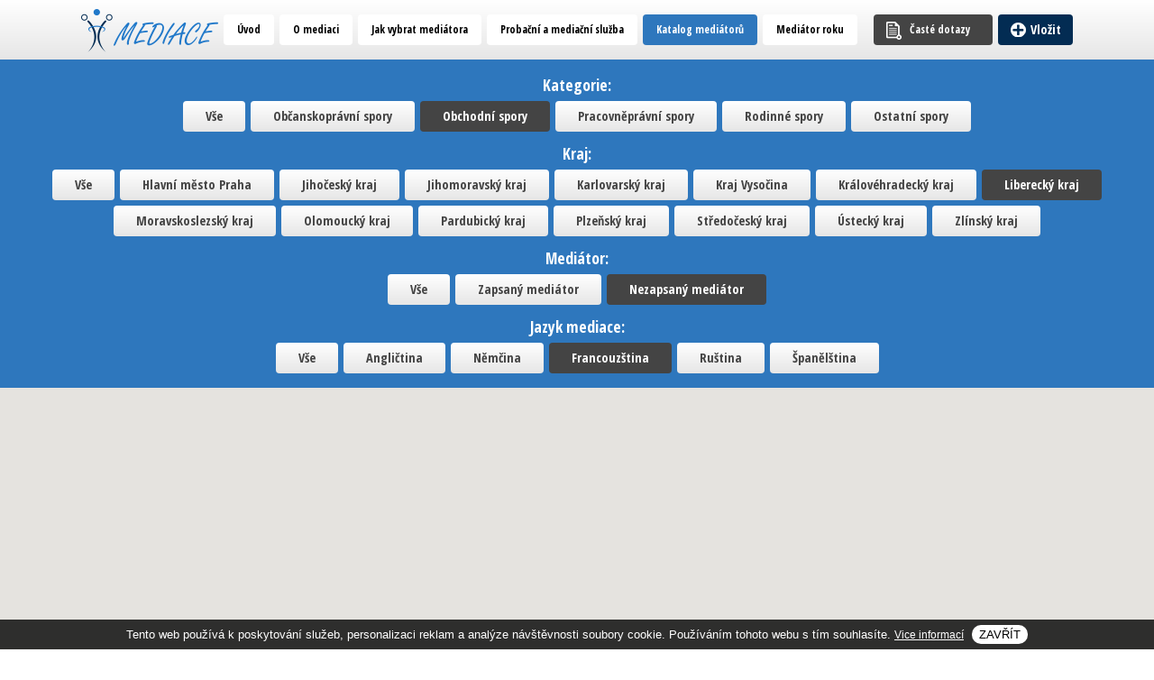

--- FILE ---
content_type: text/html; charset=utf-8
request_url: https://www.mediace.cz/cs/katalog-mediatoru?c=2&k=8&m=2&l=3
body_size: 2616
content:
<!doctype html>
<html lang="cs">
  <head>
      <meta charset="utf-8" />
      <meta http-equiv="X-UA-Compatible" content="IE=edge" />

            <meta name="robots" content="index,follow" /> 
      <meta name='googlebot' content='index,follow,snippet,archive' /> 
      
      <meta name='author' content='All: dkLAB, url:www.dklab.cz' /> 

      <meta name='keywords' content='Katalog, mediátorů, Mediace' />  
      <meta name='description' content='Katalog mediátorů | Mediace' />

      <meta property="og:title" content="Katalog mediátorů | Mediace" />
      <meta property="og:site_name" content="Mediace.cz" />
      <meta property="og:description" content="Katalog mediátorů | Mediace" />
            <meta property="og:image" content="https://www.mediace.cz/images/oglogo.jpg" />
      
      <meta name="viewport" content="width=device-width; initial-scale=1.0" />
            
      <link rel="shortcut icon" type="image/x-icon" href="https://www.mediace.cz/favicon.ico" />
      <link rel="stylesheet" type="text/css" media="all" href="https://www.mediace.cz/css/style.css?v=20260127.1935" />
      <link rel="stylesheet" type="text/css" media="screen" href="https://www.mediace.cz/css/jquery.fancybox.css?v=2.1.5" />
      <link rel="stylesheet" type="text/css" media="screen" href="https://www.mediace.cz/css/jquery.fancybox-buttons.css?v=1.0.5" />
      <link rel="stylesheet" type="text/css" media="all" href="https://www.mediace.cz/css/banner-rotator.css" />
      <link rel="stylesheet" type="text/css" media="all" href="https://www.mediace.cz/css/tooltipster.css" />
      <link rel="stylesheet" type="text/css" media="all" href="https://www.mediace.cz/css/responsive.css?v=20260127.1935" />
      <script type="text/javascript"> var promenna='https://www.mediace.cz/'; </script>            <script src="https://www.mediace.cz/js/jquery-1.7.1.min.js" type="text/javascript"></script> 
  		  		<script src="https://www.mediace.cz/js/jquery.tooltipster.min.js" type="text/javascript"></script>    
      <script src="https://www.mediace.cz/js/jquery.fancybox.pack.js?v=2.1.5" type="text/javascript"></script>
      <script src="https://www.mediace.cz/js/jquery.fancybox-buttons.js?v=1.0.5" type="text/javascript"></script>
      <script src="https://www.mediace.cz/js/jquery.fancybox-media.js?v=1.0.6" type="text/javascript"></script>
      <script src="https://www.mediace.cz/js/jquery.easing.1.3.min.js" type="text/javascript"></script>
      <script src="https://www.mediace.cz/js/jquery.banner-rotator.js" type="text/javascript"></script>   
      <script src="https://www.mediace.cz/js/jquery.fce.js?v=20260127.1935" type="text/javascript"></script>
  		<script src="https://www.mediace.cz/js/jquery.menu.js" type="text/javascript"></script>
  		<script src="https://www.mediace.cz/js/cookies.js" type="text/javascript"></script>
            <script type="text/javascript" src="https://maps.googleapis.com/maps/api/js?key=AIzaSyAv4pEkpt9CfrBMPHJ1fTL4x3hzgOx8mXo&amp;sensor=false"></script>
      <script src="https://www.mediace.cz/js/mapcontrol.js" type="text/javascript"></script>
            
  		
      <title>Katalog mediátorů | Mediace</title>         
  </head>

    <body>
        <div id="bg1">
                    <div id="banner">
              <div id="mapMenu"><div class="heading">Kategorie:</div><ul><li><a href="https://www.mediace.cz/cs/katalog-mediatoru?c=0&amp;k=8&amp;m=2&amp;l=3">Vše</a></li><li><a href="https://www.mediace.cz/cs/katalog-mediatoru?c=1&amp;k=8&amp;m=2&amp;l=3">Občanskoprávní spory</a></li><li><a class="active" href="https://www.mediace.cz/cs/katalog-mediatoru?c=2&amp;k=8&amp;m=2&amp;l=3">Obchodní spory</a></li><li><a href="https://www.mediace.cz/cs/katalog-mediatoru?c=3&amp;k=8&amp;m=2&amp;l=3">Pracovněprávní spory</a></li><li><a href="https://www.mediace.cz/cs/katalog-mediatoru?c=4&amp;k=8&amp;m=2&amp;l=3">Rodinné spory</a></li><li><a href="https://www.mediace.cz/cs/katalog-mediatoru?c=5&amp;k=8&amp;m=2&amp;l=3">Ostatní spory</a></li></ul><div class="heading">Kraj:</div><ul><li><a href="https://www.mediace.cz/cs/katalog-mediatoru?c=2&amp;k=0&amp;m=2&amp;l=3">Vše</a></li><li><a href="https://www.mediace.cz/cs/katalog-mediatoru?c=2&amp;k=14&amp;m=2&amp;l=3">Hlavní město Praha</a></li><li><a href="https://www.mediace.cz/cs/katalog-mediatoru?c=2&amp;k=3&amp;m=2&amp;l=3">Jihočeský kraj</a></li><li><a href="https://www.mediace.cz/cs/katalog-mediatoru?c=2&amp;k=4&amp;m=2&amp;l=3">Jihomoravský kraj</a></li><li><a href="https://www.mediace.cz/cs/katalog-mediatoru?c=2&amp;k=1&amp;m=2&amp;l=3">Karlovarský kraj</a></li><li><a href="https://www.mediace.cz/cs/katalog-mediatoru?c=2&amp;k=10&amp;m=2&amp;l=3">Kraj Vysočina</a></li><li><a href="https://www.mediace.cz/cs/katalog-mediatoru?c=2&amp;k=5&amp;m=2&amp;l=3">Královéhradecký kraj</a></li><li><a class="active" href="https://www.mediace.cz/cs/katalog-mediatoru?c=2&amp;k=8&amp;m=2&amp;l=3">Liberecký kraj</a></li><li><a href="https://www.mediace.cz/cs/katalog-mediatoru?c=2&amp;k=7&amp;m=2&amp;l=3">Moravskoslezský kraj</a></li><li><a href="https://www.mediace.cz/cs/katalog-mediatoru?c=2&amp;k=9&amp;m=2&amp;l=3">Olomoucký kraj</a></li><li><a href="https://www.mediace.cz/cs/katalog-mediatoru?c=2&amp;k=6&amp;m=2&amp;l=3">Pardubický kraj</a></li><li><a href="https://www.mediace.cz/cs/katalog-mediatoru?c=2&amp;k=13&amp;m=2&amp;l=3">Plzeňský kraj</a></li><li><a href="https://www.mediace.cz/cs/katalog-mediatoru?c=2&amp;k=2&amp;m=2&amp;l=3">Středočeský kraj</a></li><li><a href="https://www.mediace.cz/cs/katalog-mediatoru?c=2&amp;k=11&amp;m=2&amp;l=3">Ústecký kraj</a></li><li><a href="https://www.mediace.cz/cs/katalog-mediatoru?c=2&amp;k=12&amp;m=2&amp;l=3">Zlínský kraj</a></li></ul><div class="heading">Mediátor:</div><ul><li><a href="https://www.mediace.cz/cs/katalog-mediatoru?c=2&amp;k=8&amp;m=0&amp;l=3">Vše</a></li><li><a href="https://www.mediace.cz/cs/katalog-mediatoru?c=2&amp;k=8&amp;m=1&amp;l=3">Zapsaný mediátor</a></li><li><a class="active" href="https://www.mediace.cz/cs/katalog-mediatoru?c=2&amp;k=8&amp;m=2&amp;l=3">Nezapsaný mediátor</a></li></ul><div class="heading">Jazyk mediace:</div><ul><li><a href="https://www.mediace.cz/cs/katalog-mediatoru?c=2&amp;k=8&amp;m=2&amp;l=0">Vše</a></li><li><a href="https://www.mediace.cz/cs/katalog-mediatoru?c=2&amp;k=8&amp;m=2&amp;l=1">Angličtina</a></li><li><a href="https://www.mediace.cz/cs/katalog-mediatoru?c=2&amp;k=8&amp;m=2&amp;l=2">Němčina</a></li><li><a class="active" href="https://www.mediace.cz/cs/katalog-mediatoru?c=2&amp;k=8&amp;m=2&amp;l=3">Francouzština</a></li><li><a href="https://www.mediace.cz/cs/katalog-mediatoru?c=2&amp;k=8&amp;m=2&amp;l=4">Ruština</a></li><li><a href="https://www.mediace.cz/cs/katalog-mediatoru?c=2&amp;k=8&amp;m=2&amp;l=5">Španělština</a></li></ul></div><script type="text/javascript">var markers = []</script><div id="map_canvas"></div>          </div>
                    <!--<div id="breadcrumbs">
          <a href="https://www.mediace.cz/cs/">Mediace</a> <span class="arrow"><span>/</span></span> Katalog mediátorů          </div>//-->
          <div id="layout">
              <div id="content">

<h1>Katalog mediátorů</h1>              <div class="productList productListTop"><div class="clear"></div></div><div class="productList"><div class="clear"></div></div>              </div>
          </div>
          <div id="header">
              <div id="headerIn">
                  <div id="logo"><a href="https://www.mediace.cz/cs"></a></div>
                  <div id="menu">
                      <ul class="menuRows_7">
<li id="menu-uvod" class="first"><a href="https://www.mediace.cz/cs/"><span>Úvod</span></a>
</li>
<li id="menu-o-mediaci"><a href="https://www.mediace.cz/cs/o-mediaci"><span>O mediaci</span></a>
</li>
<li id="menu-jak-vybrat-mediatora"><a href="https://www.mediace.cz/cs/jak-vybrat-mediatora"><span>Jak vybrat mediátora</span></a>
</li>
<li id="menu-probacni-a-mediacni-sluzba"><a href="https://www.mediace.cz/cs/probacni-a-mediacni-sluzba"><span>Probační a mediační služba</span></a>
</li>
<li id="menu-katalog-mediatoru"><a class="active" href="https://www.mediace.cz/cs/katalog-mediatoru"><span>Katalog mediátorů</span></a>
</li>
<li id="menu-mediator-roku"><a href="https://www.mediace.cz/cs/mediator-roku"><span>Mediátor roku</span></a>
</li>
<li id="menu-caste-dotazy" class="last"><a href="https://www.mediace.cz/cs/caste-dotazy"><span>Časté dotazy</span></a>
</li>
</ul>
                  </div>
                  <span id="mobileMenu"></span>
                  <a id="addReal" href="https://www.mediace.cz/cs/postup">Vložit</a>              </div>
          </div>
          <div id="yellowBox">
              <div id="yellowBoxIn">
                  <a class="pageUrl pageUrl_8" href="https://www.mediace.cz/cs/prihlaseni-partnera"><span>Přihlášení partnera</span></a><a class="pageUrl pageUrl_7" href="https://www.mediace.cz/cs/registrace-partnera"><span>Registrace partnera</span></a><a class="pageUrl pageUrl_6" href="https://www.mediace.cz/cs/obchodni-podminky"><span>Obchodní podmínky</span></a><a class="pageUrl pageUrl_40" href="https://www.mediace.cz/cs/zasady-ochrany-osobnich-udaju"><span>Zásady ochrany osobních údajů</span></a>              </div>
          </div>
          <div id="footer">
              <div id="footerIn">
                  <div class="right">
                      Tvorba webových stránek: <a onclick="window.open(this.href); return false" href="http://www.dklab.cz"><img src="https://www.mediace.cz/images/dklab.png" class="tooltip" title="www.dklab.cz" alt="Studio dkLAB" /></a> 
                  </div>
                  <div id="footerIcons">
                      <a href="#top"><img src="https://www.mediace.cz/images/top.png" class="tooltip" title="Nahoru" alt="Nahoru" /></a>
                      <a href="javascript:print();"><img src="https://www.mediace.cz/images/print.png" class="tooltip" title="Tisk" alt="Tisk" /></a>
                      <span>Sdílet na:</span>
                      <a target="_blank" onclick="return !window.open(this.href, '_blank', 'width=600,height=400');" href="https://www.facebook.com/sharer/sharer.php?u=https://www.mediace.cz/cs/katalog-mediatoru?c=2&k=8&m=2&l=3"><img src="https://www.mediace.cz/images/facebook.png" class="tooltip" title="Sdílet na Facebook" alt="Facebook" /></a>
                      <a target="_blank" onclick="return !window.open(this.href, '_blank', 'width=600,height=400');" href="https://twitter.com/intent/tweet?url=https://www.mediace.cz/cs/katalog-mediatoru?c=2&k=8&m=2&l=3"><img src="https://www.mediace.cz/images/twitter.png" class="tooltip" title="Sdílet na Twitter" alt="Twitter" /></a>
                      <a target="_blank" onclick="return !window.open(this.href, '_blank', 'width=600,height=400');" href="https://plus.google.com/share?url=https://www.mediace.cz/cs/katalog-mediatoru?c=2&k=8&m=2&l=3"><img src="https://www.mediace.cz/images/googleplus.png" class="tooltip" title="Sdílet na Google+" alt="Google+" /></a>
                      <a target="_blank" onclick="return !window.open(this.href, '_blank', 'width=600,height=400');" href="http://www.linkedin.com/shareArticle?mini=true&url=https://www.mediace.cz/cs/katalog-mediatoru?c=2&k=8&m=2&l=3"><img src="https://www.mediace.cz/images/linkedin.png" class="tooltip" title="Sdílet na Linkedin" alt="Linkedin" /></a>
                  </div>
                  <p>Copyright ©2016-2019 <strong>Mediace.cz<br /></strong><a href="https://www.mediace.cz/cs/kontakt">Kontakty</a></p>                  <script>
  (function(i,s,o,g,r,a,m){i['GoogleAnalyticsObject']=r;i[r]=i[r]||function(){
  (i[r].q=i[r].q||[]).push(arguments)},i[r].l=1*new Date();a=s.createElement(o),
  m=s.getElementsByTagName(o)[0];a.async=1;a.src=g;m.parentNode.insertBefore(a,m)
  })(window,document,'script','https://www.google-analytics.com/analytics.js','ga');

  ga('create', 'UA-86874344-1', 'auto');
  ga('send', 'pageview');

</script>                  <div class="clear"></div>
              </div>
          </div>
      </div>
      <script type="text/javascript">
    		$('a[href="#top"]').click(function(){
        		$('html, body').animate({scrollTop:0}, 500);
        		return false;
    		});
      </script>
  </body>
</html>

--- FILE ---
content_type: text/css
request_url: https://www.mediace.cz/css/style.css?v=20260127.1935
body_size: 4120
content:
@import url(https://fonts.googleapis.com/css?family=Open+Sans:700&subset=latin,latin-ex);
@import url(https://fonts.googleapis.com/css?family=Open+Sans+Condensed:300,700&subset=latin,latin-ext);
@import url('https://fonts.googleapis.com/css?family=Caveat&subset=latin-ext');
@import url('style-plugins.css');
@import url('style-templates.css');

/* 1. Layout -----------------------------------------------------------------*/
* {
	margin: 0px;
	padding: 0px;
	border: none;
}
:focus {
	outline: none;
}
body {
	font-size: 100%;
	background: white;
	color: #3f3f3f;
	font-family: sans-serif;
	text-align: center;
}

#bg1 {
	position: relative;
  height: auto;
	width: 100%;
  padding: 66px 0px 0px 0px;
}

#layout {
	position: relative;
	width: 1100px;
	margin: auto;
	text-align: left;
}

#bg1 .topImage {
	width: 100%;
}

/* 2. Header -----------------------------------------------------------------*/
#homeBanner {
	position: relative;
	width: 100%;
	z-index: 2;
  display: none;
}
#homeBanner img {
	position: relative;
	width: 100%;
	display: block;
}
#homeBannerIn {
	position: absolute;
	width: 100%;
	height: 100%;
  top: 0px;
  left: 0px;
  text-align: center;
  background:rgba(255, 255, 255, 0.6);
}
#homeBannerIn h1 {
	position: absolute;
	top: 50%;
  margin-top: -60px;
  width: 100%;
	color: black;
	font-size: 220%;
	font-weight: normal;
	line-height: 1.1;
  text-align: center;
  font-family: 'Open Sans Condensed', sans-serif;
  text-shadow: 0px 0px 20px white;
}
#homeBannerIn h1 strong {
	color: #2e77bd;
	font-size: 160%;
}


#banner {
	position: relative;
	width: 100%;
	z-index: 3;
}
#map_canvas {
  position: relative;
  width: 100%;
  margin: 0px;
  height: 450px;
  z-index: 3;
}
#banner h2 {
	margin: 0px;
	background: #abcf33;
  color: white;
  padding: 15px 0px 15px 0px;
	font-size: 140%;
	font-weight: normal;
  text-transform: uppercase;
	line-height: 1;
  text-align: center;
  font-family: 'Open Sans Condensed', sans-serif;
}


#mapBar {
	position: relative;
  text-align: center;
  width: 100%;
	color: white;
	font-size: 80%;
  font-weight: bold;
  z-index: 2;
  height: 450px;
  overflow: hidden;
  background: #d7d7d7 url('../images/google.png') center 120px no-repeat;
}
#mapBarIn {
	position: relative;
  width: 100%;
  height: 450px;
  background: url('../images/fancybox/fancybox_loading@2x.gif') center center no-repeat;
}
#mapBar iframe {
	position: relative;
  top: 0px;
  width: 100%;
  height: 450px;
}

#mapMenu {
	position:relative;
  background: #2e77bd;
  text-align: center;
  padding: 10px 25px 10px 25px;
}
#mapMenu .heading {
  font-weight: bold;
	font-family: 'Open Sans Condensed', sans-serif;
  margin: 6px 0px 6px 0px;
  font-size: 110%;
  color: white;
}
#mapMenu .hideForm {
	display: none;
}
#mapMenu ul li {
	display: inline-block;
}
#mapMenu ul li a, #mapMenu .showForm {
	display: inline-block;
	text-decoration: none;
  font-weight: bold;
	font-family: 'Open Sans Condensed', sans-serif;
  padding: 0px 25px 0px 25px;
  font-size: 90%;
  height: 34px;
  line-height: 34px;
  color: #444444;
  background: #ffffff; /* Old browsers */
  background: -moz-linear-gradient(top, #ffffff 0%, #e6e6e6 100%); /* FF3.6-15 */
  background: -webkit-linear-gradient(top, #ffffff 0%,#e6e6e6 100%); /* Chrome10-25,Safari5.1-6 */
  background: linear-gradient(to bottom, #ffffff 0%,#e6e6e6 100%); /* W3C, IE10+, FF16+, Chrome26+, Opera12+, Safari7+ */
  filter: progid:DXImageTransform.Microsoft.gradient( startColorstr='#ffffff', endColorstr='#e6e6e6',GradientType=0 );
  margin: 0px 3px 6px 3px;
	-moz-border-radius: 4px;
	-webkit-border-radius: 4px;
	border-radius: 4px;
  cursor: pointer;
}
#mapMenu .showForm {
  margin: 0px 3px 0px 3px;
}
#mapMenu ul li a.active, #mapMenu ul li a:hover, #mapMenu .showForm:hover {
	background: #444444;
  color: white;
}

#header {
	position: absolute;
	top: 0px;
  left: 0px;
	width: 100%;
	height: 66px;
	z-index: 4;
  background: #ffffff; /* Old browsers */
  background: -moz-linear-gradient(top, #ffffff 0%, #e6e6e6 100%); /* FF3.6-15 */
  background: -webkit-linear-gradient(top, #ffffff 0%,#e6e6e6 100%); /* Chrome10-25,Safari5.1-6 */
  background: linear-gradient(to bottom, #ffffff 0%,#e6e6e6 100%); /* W3C, IE10+, FF16+, Chrome26+, Opera12+, Safari7+ */
  filter: progid:DXImageTransform.Microsoft.gradient( startColorstr='#ffffff', endColorstr='#e6e6e6',GradientType=0 );
}
#headerIn {
	position: relative;
	width: 1100px;
	height: 66px;
	margin: auto;
	text-align: left;
}
#header iframe {
	position: absolute;
	left: 225px;
	top: 14px;
}

#lang {
	position: absolute;
	left: 229px;
	top: 41px;
  font-size: 80%;
}
#lang a {
	color: #f8af15;
  text-decoration: none;
  padding: 0px 0px 0px 21px;
  background-repeat: no-repeat;
  background-position: 0px 1px;
  margin: 0px 12px 0px 0px;
}
#lang a:hover {
	color: #f54343;
  text-decoration: none;
}
#lang a.cs {
  background-image: url('../images/lang/cs.gif');
}
#lang a.en {
  background-image: url('../images/lang/en.gif');
}
#lang a.ru {
  background-image: url('../images/lang/ru.gif');
}
#lang a.fr {
  background-image: url('../images/lang/fr.gif');
}
#lang a.es {
  background-image: url('../images/lang/es.gif');
}

#logo a {
	position: absolute;
	display: block;
	float: left;
	left: 0px;
	top: 10px;
	width: 152px;
	height: 48px;
	text-align: center;
	color: white;
  font-size: 140%;
	overflow: hidden;
	cursor: pointer;
	z-index: 2;
  background: url('../images/logo.png') no-repeat;
}

#headerIn .lezven {
  display: none;
  width: 0;
}

#srchtext {
  -moz-border-radius: 32px;
	-webkit-border-radius: 32px;
	border-radius: 32px;
  border: 1px solid #abcf33;
  padding: 0px 47px 0px 15px;
  width: 68px;
  background: white;
  color: black;
  height: 30px;
  line-height: 32px;
  z-index: 2;
  font-size: 70%;
}

#headerIn .srchbox {
  position: absolute;
	right: 0px;
	top: 65px;
  z-index: 2;
}
#searchButton, #srchsubm {
	position: absolute;
	right: 0px;
	top: 0px;
  display: block;
  float: left;
  width: 32px;
  height: 32px;
  z-index: 2;
  cursor: pointer;
  background: url('../images/search.gif') no-repeat;
}
#searchButton span, #srchsubm span {
	display: none;
}
#srchsubm {
  display: none;
}
#searchButton:hover, #srchsubm:hover {
  background: url('../images/search.gif') left bottom no-repeat;
}

#menu {
	position: absolute;
	right: 89px;
	top: 16px;
}
#menu ul li {
	display: block;
	float: left;
}
#menu ul li a {
	display: block;
	float: left;
	color: black;
	text-decoration: none;
  font-weight: bold;
	font-family: 'Open Sans Condensed', sans-serif;
  padding: 0px 15px 0px 15px;
  font-size: 75%;
  height: 34px;
  line-height: 34px;
  background: white;
  margin: 0px 0px 0px 6px;
	-moz-border-radius: 4px;
	-webkit-border-radius: 4px;
	border-radius: 4px;
}
#menu ul li:last-child a {
	color: white;
  background: #444444 url('../images/add2.png') 14px 8px no-repeat;
  margin: 0px 0px 0px 18px;
  padding: 0px 25px 0px 40px;
}
#menu ul li a.active, #menu ul li a:hover {
	background-color: #2e77bd;
  color: white;
}
#menu ul li:last-child a.active, #menu ul li:last-child a:hover {
  background-color: #2e77bd;
  color: white;
}

#addReal {
	position: absolute;
	right: 0px;
	top: 16px;
	display: block;
	float: left;
	color: white;
	text-decoration: none;
  font-weight: bold;
	font-family: 'Open Sans Condensed', sans-serif;
  text-align: center;
  font-size: 90%;
  width: 60px;
  padding: 0px 0px 0px 23px;
  height: 34px;
  line-height: 34px;
  background: #032c53 url('../images/add.png') 14px 9px no-repeat;
  margin: 0px 0px 0px 6px;
	-moz-border-radius: 4px;
	-webkit-border-radius: 4px;
	border-radius: 4px;
}
#addReal:hover {
	color: white;
  background: #2e77bd url('../images/add.png') 14px 9px no-repeat;
}

#breadcrumbs {
	position: absolute;
	left: 0px;
	top: 125px;
  width: 940px;
  text-align: center;
  color: white;
  height: 45px;
  line-height: 45px;
}
#breadcrumbs a {
  color: white;
  text-decoration: underline;
}
#breadcrumbs a:hover {
  color: white;
  text-decoration: none;
}

/* 3. Content -----------------------------------------------------------------*/
#content {
	position: relative;
	width: 1100px;
	padding: 35px 0px 35px 0px;
	font-size: 95%;
	line-height: 1.8;
  text-align: left;
}

#content h1 {
	margin: 0px 0px 20px 0px;
	color: #2e77bd;
	font-size: 320%;
	font-weight: normal;
	line-height: 1.3;
  text-align: center;
  font-family: 'Open Sans Condensed', sans-serif;
}
#home #content h1 {
	margin: 0px;
}

#content h2, #content p.heading {
	margin: 40px 0px 20px 0px;
	color: #232323;
	font-size: 220%;
	font-weight: bold;
	line-height: 1.3;
  text-align: center;
	font-family: 'Open Sans Condensed', sans-serif;
}
#home #content h2 {
	margin-top: 20px;
	color: #2e77bd;
	font-size: 180%;
	font-weight: normal;
  text-align: center !important;
}
#home #content p.heading {
	margin-top: 0px;
}

#content h3 {
	margin: 25px 0px 8px 0px;
	color: #2e77bd;
	font-size: 140%;
	font-weight: normal;
	line-height: 1.3;
  text-align: center;
	font-family: 'Open Sans Condensed', sans-serif;
}

#content ul, #content ol {
	margin: 10px 0px 10px 35px;
}
#content p {
	margin: 8px 0px 16px 0px;
	text-align: justify;
}

#content img {
  max-width: 100% !important;
  height: auto !important;
}
#content iframe {
  max-width: 100% !important;
}

#content a {
	color: #2e77bd;
	text-decoration: underline;
}
#content a:hover {
	color: #2e77bd;
	text-decoration: none;
}

#content table {
	font-size: 85%;
	border-collapse: collapse;
	width: 100%;
	margin: 10px 0px 10px 0px;
}
#content table td, #content table th {
	padding: 4px 0px 2px 0px;
	text-align: center !important;
	border: 0px;
	vertical-align: center;
	border: 1px solid #757575;
}
#content table tr.top td {
  background: #232323;
}
#content table th {
	font-size: 120%;
	padding: 4px 2px 3px 2px;
	font-weight: bold;
	color: white;
  background: #232323;
}

#content table.table2 {
	font-size: 85%;
	border-collapse: collapse;
	width: 100%;
	margin: 10px 0px 10px 0px;
}
#content table.table2 td {
	padding: 14px 0px 12px 0px;
	text-align: center !important;
	border: 0px;
	vertical-align: center;
	border: 0px;
}
#content table.table2 tr:nth-child(odd) td {
	background: #f1f1f1;
}
#content table.table2 button.button {
  height: 25px;
  line-height: 25px;
  background: #404040;
  color: white;
  font-weight: normal;
  font-size: 90%;
  padding: 0px 20px 0px 20px;
}
#content table.table2 button.button:hover {
  background: black;
}

#content table.poptavkyTable {
	font-size: 75%;
}
#content table.poptavkyTable td {
	padding: 4px 10px 2px 10px;
}
#content table.poptavkyTable td a {
	background-position: 0px -2px !important;
  color: #cb0000 !important;
}


#content .input, #content .shortInput, #content .textarea, #content select {
	border: 0px;
	color: black;
	margin: 0px 0px 3px 0px;
	font-size: 85%;
	font-family: sans-serif;
	background: #dddddd;
	border: 1px solid #cbcbcb;
	-moz-border-radius: 4px;
	-webkit-border-radius: 4px;
	border-radius: 4px;
}
#content .input:focus, #content .shortInput:focus, #content .textarea:focus {
	background: white;
}
#content .input {
	padding: 3px 8px 3px 8px;
	width: 217px;
	height: 24px;
	line-height: 24px;
}
#content .shortInput {
	padding: 2px 8px 2px 8px;
	width: 50px;
	height: 24px;
	line-height: 24px;
}
#content .textarea {
	padding: 6px 8px 6px 8px;
	width: 217px;
	height: 110px;
	-moz-border-radius: 4px;
	-webkit-border-radius: 4px;
	border-radius: 4px;
}

#content button.button, .crossBox button.button {
	display: inline-block;
  height: 40px;
  line-height: 40px;
  background: #2e77bd; /* Old browsers */
  background: -moz-linear-gradient(top, #4c9feb 0%, #2078c9 100%); /* FF3.6-15 */
  background: -webkit-linear-gradient(top, #4c9feb 0%,#2078c9 100%); /* Chrome10-25,Safari5.1-6 */
  background: linear-gradient(to bottom, #4c9feb 0%,#2078c9 100%); /* W3C, IE10+, FF16+, Chrome26+, Opera12+, Safari7+ */
  filter: progid:DXImageTransform.Microsoft.gradient( startColorstr='#4c9feb', endColorstr='#2078c9',GradientType=0 );
  color: white;
  font-family: 'Open Sans Condensed', sans-serif;
  text-decoration: none;
  font-weight: bold;
  font-size: 120%;
  margin: auto;
  padding: 0px 35px 0px 35px;
	-moz-border-radius: 4px;
	-webkit-border-radius: 4px;
	border-radius: 4px;
  cursor: pointer;
}
#content button.button:hover, .crossBox button.button:hover {
  background: #232323; /* Old browsers */
  background: -moz-linear-gradient(top, #494949 0%, #232323 100%); /* FF3.6-15 */
  background: -webkit-linear-gradient(top, #494949 0%,#232323 100%); /* Chrome10-25,Safari5.1-6 */
  background: linear-gradient(to bottom, #494949 0%,#232323 100%); /* W3C, IE10+, FF16+, Chrome26+, Opera12+, Safari7+ */
  filter: progid:DXImageTransform.Microsoft.gradient( startColorstr='#494949', endColorstr='#232323',GradientType=0 );
  color: white;
}


#content form.contactForm {
	position: relative;
  text-align: center;
}
#content form.contactForm div {
	margin: 0px 0px 10px 0px;
	position: relative;
}
#content form.contactForm .captcha {
	position: relative;
	top: 11px;
  padding: 3px;
	border: 1px solid #cbcbcb;
	-moz-border-radius: 4px;
	-webkit-border-radius: 4px;
	border-radius: 4px;
}
#content form.contactForm .captcha2 {
	position: absolute;
	top: -1px;
	left: 181px;
	border: 0px;
}
#content span.formLine {
	display: inline-block;
	width: 95px;
	line-height: 30px;
	font-weight: bold;
	color: black;
  font-size: 75%;
  vertical-align: top;
}
#content form.contactForm .buttonLine {
  padding: 0px 0px 0px 95px;
}
#content span.formLine2 {
	float: left;
	display: block;
	width: 150px;
	line-height: 30px;
	font-weight: bold;
	color: black;
  font-size: 75%;
}

#content .greyLine span.formLine {
	color: #a8a8a8;
}
#content .greyLine .input {
	color: #a8a8a8;
	border-color: #a8a8a8;
}

#content .desc, #payAll {
  display: none;
}

#content span.required {
	background: url('../images/required.png') right 8px no-repeat;
	color: #2e77bd;
}
#content input.sleep {
	display: none;
}
#content p.stav {
	border: 1px solid #f9bc2d;
	color: black;
	background: #ffe058;
	text-align: center;
	padding: 5px 10px 5px 10px;
	font-weight: bold;
	margin: 10px 0px 10px 0px;
	-moz-border-radius: 4px;
	-webkit-border-radius: 4px;
	border-radius: 4px;
}

#content .menu {
  font-size: 120%;
}
#content a[href$=".pdf"] {
  color: #ba0000;
  padding: 2px 0px 1px 24px;
  background: url('../images/pdf.gif') no-repeat;
}
#content a[href$=".doc"], #content a[href$=".docx"], #content a[href$=".rtf"], #content a[href$=".dot"], #content a[href$=".dotx"] {
  color: #0b2c7a;
  padding: 2px 0px 1px 24px;
  background: url('../images/doc.gif') no-repeat;
}
#content a[href$=".xls"], #content a[href$=".xlsx"] {
  color: #355823;
  padding: 2px 0px 1px 24px;
  background: url('../images/xls.gif') no-repeat;
}
#content a[href$=".zip"], #content a[href$=".rar"] {
  color: #a8750d;
  padding: 2px 0px 1px 24px;
  background: url('../images/zip.gif') no-repeat;
}

#content .margin1 {
  margin-top: 8px !important;
}
#content .margin2 {
  margin-top: 49px !important;
}

#content p.textBox {
	background: #f3f3f3;
	margin: 30px 0px 30px 0px;
	padding: 20px;
	-moz-border-radius: 4px;
	-webkit-border-radius: 4px;
	border-radius: 4px;
}
#content div.textBox {
	background: #f3f3f3;
	margin: 0px;
	padding: 12px 20px 4px 20px;
	-moz-border-radius: 4px;
	-webkit-border-radius: 4px;
	border-radius: 4px;
  font-style: italic;
}
#content div.textBox p {
  text-align: center;
}

#content .buttons {
	text-align: center;
}
#content .buttons a {
	display: inline-block;
	padding: 0px 22px 0px 22px;
  margin: 0px 9px 0px 9px;
  height: 32px;
  line-height: 32px;
  text-decoration: none;
  color: white;
  background: #2e77bd; /* Old browsers */
  background: -moz-linear-gradient(top, #4c9feb 0%, #2078c9 100%); /* FF3.6-15 */
  background: -webkit-linear-gradient(top, #4c9feb 0%,#2078c9 100%); /* Chrome10-25,Safari5.1-6 */
  background: linear-gradient(to bottom, #4c9feb 0%,#2078c9 100%); /* W3C, IE10+, FF16+, Chrome26+, Opera12+, Safari7+ */
  filter: progid:DXImageTransform.Microsoft.gradient( startColorstr='#4c9feb', endColorstr='#2078c9',GradientType=0 );
	-moz-border-radius: 4px;
	-webkit-border-radius: 4px;
	border-radius: 4px;
}
#content .buttons a:hover {
  color: white;
  background: #232323; /* Old browsers */
  background: -moz-linear-gradient(top, #494949 0%, #232323 100%); /* FF3.6-15 */
  background: -webkit-linear-gradient(top, #494949 0%,#232323 100%); /* Chrome10-25,Safari5.1-6 */
  background: linear-gradient(to bottom, #494949 0%,#232323 100%); /* W3C, IE10+, FF16+, Chrome26+, Opera12+, Safari7+ */
  filter: progid:DXImageTransform.Microsoft.gradient( startColorstr='#494949', endColorstr='#232323',GradientType=0 );
}

#content a.bigButton {
	display: inline-block;
  height: 30px;
  line-height: 30px;
  color: white;
  font-family: 'Open Sans Condensed', sans-serif;
  text-decoration: none;
  font-size: 140%;
  margin: auto;
  padding: 0px 35px 0px 35px;
	-moz-border-radius: 4px;
	-webkit-border-radius: 4px;
	border-radius: 4px;
  background: #2e77bd; /* Old browsers */
  background: -moz-linear-gradient(top, #4c9feb 0%, #2078c9 100%); /* FF3.6-15 */
  background: -webkit-linear-gradient(top, #4c9feb 0%,#2078c9 100%); /* Chrome10-25,Safari5.1-6 */
  background: linear-gradient(to bottom, #4c9feb 0%,#2078c9 100%); /* W3C, IE10+, FF16+, Chrome26+, Opera12+, Safari7+ */
  filter: progid:DXImageTransform.Microsoft.gradient( startColorstr='#4c9feb', endColorstr='#2078c9',GradientType=0 );
}
#content a.bigButton:hover, #content a.bigButtonActive {
  background: #232323; /* Old browsers */
  background: -moz-linear-gradient(top, #494949 0%, #232323 100%); /* FF3.6-15 */
  background: -webkit-linear-gradient(top, #494949 0%,#232323 100%); /* Chrome10-25,Safari5.1-6 */
  background: linear-gradient(to bottom, #494949 0%,#232323 100%); /* W3C, IE10+, FF16+, Chrome26+, Opera12+, Safari7+ */
  filter: progid:DXImageTransform.Microsoft.gradient( startColorstr='#494949', endColorstr='#232323',GradientType=0 );
  color: white;
}

#content .hideForm {
	display: none;
  text-align: center;
  background: #f1f1f1;
  padding: 15px 0px 15px 0px;
  margin: 0px 11px 20px 11px;
}
#content .hideForm p {
  text-align: center;
}
#content .hideForm label {
	margin: 0px 10px 0px 0px;
}
#content input.mini {
	border: 0px;
	color: black;
	margin: 0px 0px 3px 0px;
	font-size: 85%;
	font-family: sans-serif;
	background: #dddddd;
	border: 1px solid #cbcbcb;
	-moz-border-radius: 30px;
	-webkit-border-radius: 30px;
	border-radius: 30px;
  width: 50px;
  text-align: center;
  padding: 3px 0px 3px 0px;
}
#content input.mini:focus {
	background: white;
}

#content .fbhome {
	text-align: center;
  margin: 30px 0px 0px 0px;
}

/* 6. Footer -----------------------------------------------------------------*/
#yellowBox {
	position: relative;
  width: 100%;
  background: #2e77bd; /* Old browsers */
  background: -moz-linear-gradient(top, #4c9feb 0%, #2078c9 100%); /* FF3.6-15 */
  background: -webkit-linear-gradient(top, #4c9feb 0%,#2078c9 100%); /* Chrome10-25,Safari5.1-6 */
  background: linear-gradient(to bottom, #4c9feb 0%,#2078c9 100%); /* W3C, IE10+, FF16+, Chrome26+, Opera12+, Safari7+ */
  filter: progid:DXImageTransform.Microsoft.gradient( startColorstr='#4c9feb', endColorstr='#2078c9',GradientType=0 );
	color: white;
	font-size: 70%;
  font-family: 'Open Sans', sans-serif;
  font-weight: bold;
}
#yellowBoxIn {
	position: relative;
	margin: auto;
	text-align: center;
  width: 1100px;
	padding: 30px 0px 30px 0px;
}
#yellowBoxIn p.buttons {
	display: inline;
}
#yellowBoxIn a {
	display: inline-block;
	padding: 0px 15px 0px 15px;
  margin: 0px 6px 0px 6px;
  height: 30px;
  line-height: 30px;
  text-decoration: none;
  color: #232323;
  font-weight: normal;
  background: white;
	-moz-border-radius: 4px;
	-webkit-border-radius: 4px;
	border-radius: 4px;
}
#yellowBoxIn a:hover {
  text-decoration: none;
  color: white;
  background: #232323;
}
#yellowBoxIn .buttons {
  margin: 10px 0px 0px 0px;
}


#footer {
	position: relative;
  width: 100%;
	color: #d1d1d1;
	font-size: 75%;
  line-height: 1.5;
  background: #232323; /* Old browsers */
  background: -moz-linear-gradient(top, #494949 0%, #232323 100%); /* FF3.6-15 */
  background: -webkit-linear-gradient(top, #494949 0%,#232323 100%); /* Chrome10-25,Safari5.1-6 */
  background: linear-gradient(to bottom, #494949 0%,#232323 100%); /* W3C, IE10+, FF16+, Chrome26+, Opera12+, Safari7+ */
  filter: progid:DXImageTransform.Microsoft.gradient( startColorstr='#494949', endColorstr='#232323',GradientType=0 );
}
#footerIn {
	position: relative;
	margin: auto;
	text-align: left;
  width: 1100px;
	padding: 45px 0px 30px 0px;
}
#footer a {
	color: white;
  font-weight: bold;
	text-decoration: underline;
}
#footer a:hover {
	color: white;
	text-decoration: none;
}
#footer p {
	margin: 0px 0px 10px 0px;
}
#footer div.right {
	margin: 0px;
	float: right;
}
#footer div.right img {
	position: relative;
  top: 2px;
}
#footer #footerIcons {
	position: absolute;
  top: 43px;
  left: 373px;
}
#footer #footerIcons img {
	float: left;
  margin: 0px 7px 0px 7px;
}
#footer #footerIcons span {
	float: left;
  position: relative;
  font-family: 'Open Sans', sans-serif;
  font-size: 120%;
  font-weight: bold;
  line-height: 34px;
  margin: 0px 0px 0px 10px;
}


#footer2 {
	position: relative;
  width: 100%;
	color: #515151;
	font-size: 75%;
  line-height: 1;
}
#footer2In {
	position: relative;
	margin: auto;
	text-align: center;
  width: 1100px;
	padding: 45px 0px 45px 0px;
}
#footer2In img {
	margin: 0px 4px 0px 4px;
}

/* 8. Other -----------------------------------------------------------------*/
div.clear {
	position: relative;
	clear: both;
	height: 1px;
	font-size: 1px;
	margin: -1px 0px 0px 0px;
}
div.clear2 {
	clear: both;
}
#content div.emptyBox {
	font-size: 1%;
	height: 15px;
}
#leftBar div.emptyBox {
	font-size: 1%;
	height: 5px;
}
#content .center {
	text-align: center;
}
#content .right {
	text-align: right;
}
#content .left {
	text-align: left;
}
#content .justify {
	text-align: justify;
}
#content .red {
	color: red;
}
#content .nomargin {
	margin: 0px !important;
}
#content .hide {
	display: none;
}
span.separator {
	padding: 0px 6px 0px 6px;
}
#content .small {
	font-size: 85%;
  text-align: center;
}
#content .highlight {
	background: #1575a3;
	color: white;
	padding: 2px;
}
#content a .highlight {
	text-decoration: underline;
}
#content a:hover .highlight {
	text-decoration: none;
}
#content .search-result-box {
	margin: 0px 0px 15px 0px;
}
#content .search-result-box p {
	margin: 0px 0px 4px 0px;
}

#content #searchEngine, #content .search-result {
	text-align: center;
}

#content a:hover img, #footer a:hover img, #logo a:hover {
  opacity: 0.8;
  filter:alpha(opacity=80, style=0);
}
#content a, #footer a, #content img, #footer img, #header a, #yellowBoxIn a, #content button, #content input, #content textarea {
  -webkit-transition: 300ms;
  -moz-transition: 300ms;
  -ms-transition: 300ms;
  -o-transition: 300ms;
  transition: 300ms;
}
#content .article .articleContent h2, #content .article .articleContent h2 a, #content .article .articleContent, #content .article, 
#categoryBox .article .articleContent h2, #categoryBox .article .articleContent h2 a, #categoryBox .article .articleContent, #categoryBox .article {
  -webkit-transition: 600ms;
  -moz-transition: 600ms;
  -ms-transition: 600ms;
  -o-transition: 600ms;
  transition: 600ms;
}
#content .banner-rotator a, #content .banner-rotator img {
  -webkit-transition: none;
  -moz-transition: none;
  -ms-transition: none;
  -o-transition: none;
  transition: none;
}

#content table a.edit {
	background: url('../images/edit_small.png') no-repeat;
	padding: 0px 0px 0px 17px;
	margin: 0px 3px 0px 3px;
	color: #5d94ba;
  font-size: 90%;
}
#content table a.photo {
	background: url('../images/icon_image.png') no-repeat;
	padding: 0px 0px 0px 17px;
	margin: 0px 3px 0px 3px;
	color: #947208;
  font-size: 90%;
}
#content table a.pay {
	background: url('../images/clock_small.png') no-repeat;
	padding: 0px 0px 0px 17px;
	margin: 0px 3px 0px 3px;
	color: #555555;
  font-size: 90%;
}
#content table a.cross {
	background: url('../images/cross_small.png') no-repeat;
	padding: 0px 0px 0px 17px;
  margin: 0px 3px 0px 3px;
	color: #e36060;
  font-size: 90%;
}

.crossBox {
  display: none;
}

.scrolloff {
  pointer-events: none;
}


--- FILE ---
content_type: text/css
request_url: https://www.mediace.cz/css/style-plugins.css
body_size: 2231
content:
/* 7.1 Gallery -----------------------------------------------------------------*/
#content .gallery {
	margin: 20px 0px 0px 0px;
  text-align: center;
}
#content .gallery img, #content .galleryList img {
	border: 0px;
	margin: 0px 3px 0px 3px;
}

#content .galleryListBox {
	margin: 20px 0px 0px 0px;
}
#content .galleryListBox h2 {
	margin: 0px 3px 6px 3px;
  background: #a0b025;
  font-size: 140%;
  padding: 3px 6px 3px 6px;
}
#content .galleryListBox h2 a {
	color: white;
	text-decoration: underline;
}
#content .galleryListBox h2 a:hover {
	color: white;
	text-decoration: none;
}

/* 7.2 Articles -----------------------------------------------------------------*/
#content .article, #categoryBox .article {
	position: relative;
	margin: 0px 10px 20px 10px;
	width: 346px;
	height: 220px;
  float: left;
  box-shadow: 0px 0px 10px rgba(0,0,0,0.3);
}
#content .article .date, #categoryBox .article .date {
	position: absolute;
	top: 0px;
  right: 0px;
  padding: 8px 12px 8px 12px;
  background: rgba(46, 119, 189, 0.8);
  color: white;
  font-family: 'Open Sans Condensed', sans-serif;
  font-weight: bold;
  font-size: 120%;
  z-index: 2;
}
#content .article .bigLink, #categoryBox .article .bigLink {
	position: absolute;
  display: block;
	top: 0px;
  left: 0px;
	width: 100%;
	height: 100%;
	z-index: 3;
}
#content .article h2, #categoryBox .article h2 {
  margin: 2px 0px 8px 0px;
	font-size: 160%;
  text-align: left;
}
#content .article h2 a, #categoryBox .article h2 a {
  text-shadow: none;
  color: black;
}
#content .article p, #categoryBox .article p {
	margin: 5px 0px 5px 0px;
}
#content .article .articleContent, #categoryBox .article .articleContent {
	width: 100%;
  box-sizing: border-box;
  padding: 15px;
  background: rgba(255, 255, 255, 0.8);
	position: absolute;
  bottom: 0px;
  left: 0px;
  z-index: 3;
	font-size: 70%;
  color: black;
  height: 66px;
  overflow: hidden;
}
#content .article:hover .articleContent, #categoryBox .article:hover .articleContent {
	width: 100%;
  height: 100%;
  background: rgba(46, 119, 189, 0.8);
  color: white;
}
#content .article:hover .articleContent h2 a, #content .article:hover .articleContent h2 a:hover, #categoryBox .article:hover .articleContent h2 a, #categoryBox .article:hover .articleContent h2 a:hover {
	color: white;
}
#content .article:hover .articleContent h2, #categoryBox .article:hover .articleContent h2 {
	font-size: 160%;
}
#content .article:hover, #categoryBox .article:hover {
  -webkit-box-shadow: 0px 0px 10px 0px rgba(0, 0, 0, 0.4);
  -moz-box-shadow: 0px 0px 10px 0px rgba(0, 0, 0, 0.4);
  box-shadow: 0px 0px 10px 0px rgba(0, 0, 0, 0.4);
}
#content .article .articleInfo, #categoryBox .article .articleInfo {
	font-weight: bold;
	text-transform: uppercase;
	color: black;
  display: none;
}
#content .article .articleImage, #categoryBox .article .articleImage {
	width: 100%;
	height: 100%;
  overflow: hidden;
  z-index: 1;
}
#content .article .articleImage img, #categoryBox .article .articleImage img {
	position: relative;
	width: auto !importnat;
  height: auto !importnat;
  min-width: 100%;
  min-height: 100%;
}
#content .article .articleImage a:hover img, #categoryBox .article .articleImage a:hover img {
  opacity: 1;
  filter:alpha(opacity=100, style=0);
}
#content .pages {
	margin: 10px;
}

#content .articleDetail {
	position: relative;
	padding: 0px 0px 12px 0px;
	margin: 0px 0px 12px 0px;
	border-bottom: 1px solid #e5e5e5;
}
#content .articleDetail h1 {
	margin: 0px 0px 6px 0px;
}
#content .articleDetail p {
	margin: 6px 0px 6px 0px;
	font-weight: bold;
  text-align: center;
}
#content .articleDetail .articleInfo {
	text-transform: uppercase;
	font-size: 80%;
  text-align: center;
}
#content #articleDetailImage {
	text-align: center;
}

/* 7.9 Comments -----------------------------------------------------------------*/
#content .commentBlok {
	margin: 0px 0px 0px 40px;
}
#content .comment {
	position: relative;
	margin: 5px 0px 15px 0px;
	padding: 6px;
	background: #f1efee;
	-moz-border-radius: 4px;
	-webkit-border-radius: 4px;
	border-radius: 4px;
}
#content .commentOdd {
	background: #f1efee;
}
#content .comment .commentHead {
	position: relative;
	padding: 5px 10px 5px 10px;
	background: #5e5c5b;
	color: white;
	-moz-border-radius: 4px;
	-webkit-border-radius: 4px;
	border-radius: 4px;
}
#content .commentOdd .commentHead {
	background: #1575a3;
}
#content .comment .commentHead strong {
	color: white;
}

#content .comment .commentHead a {
	text-decoration: underline;
	color: white;
}
#content .comment .commentHead a:hover {
	text-decoration: none;
	color: white;
}
#content .comment .commentHead span {
	float: right;
}
#content .comment .commentContent {
	margin: 10px 10px 0px 10px;
}


/* 7.2 Reference -----------------------------------------------------------------*/
#content .productList {
  text-align: center;
}

#content a.reference {
	position: relative;
  float: none;
  display: inline-block;
  width: 346px;
  max-width: 100%;
  height: 350px;
  overflow: hidden;
  margin: 0px 10px 20px 10px;
  text-decoration: none;
  font-weight: bold;
  font-size: 90%;
  line-height: 1.2;
  font-family: 'Open Sans Condensed', sans-serif;
}
#content a.reference span {
	position: absolute;
  top: 0px;
  left: 0px;
  z-index: 2;
  display: block;
  width: 100%;
  box-sizing: border-box;
  font-size: 120%;
  padding: 20px 20px 20px 20px;
  text-align: center;
  background: rgba(255, 255, 255, 0.85);
  font-weight: normal;
}
#content a.reference span em {
	font-weight: bold;
  font-style: normal;
}
#content a.reference img {
  display: block;
  width: 100%;
  min-height: 100%;
  z-index: 1;
}
#content a.reference strong {
	position: absolute;
  left: 63px;
  bottom: 25px;
  z-index: 2;
  display: block;
  float: left;
  width: 220px;
  font-size: 100%;
  padding: 10px 0px 10px 0px;
  text-align: center;
  background: #2e77bd; /* Old browsers */
  background: -moz-linear-gradient(top, #4c9feb 0%, #2078c9 100%); /* FF3.6-15 */
  background: -webkit-linear-gradient(top, #4c9feb 0%,#2078c9 100%); /* Chrome10-25,Safari5.1-6 */
  background: linear-gradient(to bottom, #4c9feb 0%,#2078c9 100%); /* W3C, IE10+, FF16+, Chrome26+, Opera12+, Safari7+ */
  filter: progid:DXImageTransform.Microsoft.gradient( startColorstr='#4c9feb', endColorstr='#2078c9',GradientType=0 );
  color: white;
	-moz-border-radius: 4px;
	-webkit-border-radius: 4px;
	border-radius: 4px;
}
#content a.reference:hover, #content .productListTop a.reference {
	color: white;
}
#content a.reference:hover span, #content .productListTop a.reference span {
  background: rgba(46, 119, 189, 0.85);
}
#content a.reference:hover strong, #content .productListTop a.reference strong {
	color: white;
  background: #232323; /* Old browsers */
  background: -moz-linear-gradient(top, #494949 0%, #232323 100%); /* FF3.6-15 */
  background: -webkit-linear-gradient(top, #494949 0%,#232323 100%); /* Chrome10-25,Safari5.1-6 */
  background: linear-gradient(to bottom, #494949 0%,#232323 100%); /* W3C, IE10+, FF16+, Chrome26+, Opera12+, Safari7+ */
  filter: progid:DXImageTransform.Microsoft.gradient( startColorstr='#494949', endColorstr='#232323',GradientType=0 );
}

#content #referenceImage {
	text-align: center;
}
#content #referenceImage img {
	width: 100%;
  max-width: 100%;
	-moz-border-radius: 4px;
	-webkit-border-radius: 4px;
	border-radius: 4px;
}

#content #referenceCenter p {
  margin: 5px 0px 15px 0px;
  text-align: center;
  font-size: 85%;
}
#content #referenceCenter p .bold {
  color: #2e77bd;
  font-size: 120%;
}
#content #referenceCenter h2 {
  margin: 30px 0px 15px 0px;
  text-align: center;
  font-size: 180%;
}

#content #referenceCenter .tel, #content #referenceCenter .mail, #content #referenceCenter .web {
  font-size: 120%;
  font-weight: bold;
  padding: 0px 0px 0px 40px;
  display: inline-block;
  height: 32px;
  line-height: 32px;
}
#content #referenceCenter .tel {
  background: url('../images/tel.png') no-repeat;
}
#content #referenceCenter .mail {
  background: url('../images/mail.png') no-repeat;
}
#content #referenceCenter .web {
  background: url('../images/web.png') no-repeat;
}


#content #referenceCenter form.contactForm {
	text-align: center;
}
#content #referenceCenter form.contactForm .captcha {
	position: relative;
	top: 10px;
	left: 0px;
}
#content #referenceCenter form.contactForm .buttonLine {
  padding: 0px;
}
#content #referenceCenter span.formLine {
	float: none;
	display: inline-block;
	width: 85px;
  text-align: left;
}
#content #referenceCenter span.formLineMess {
	position: relative;
  float: none;
	display: inline-block;
	width: 85px;
	line-height: 30px;
	font-weight: bold;
	color: #1295e8;
  top: -110px;
  text-align: left;
}

#content #referenceContent ul {
  margin: 20px 0px 20px 0px;
  list-style-type: none;
  font-size: 110%;
  border-top: 1px solid #eaeaea;
}
#content #referenceContent ul li {
  padding: 4px 5px 4px 5px;
  border-bottom: 1px solid #eaeaea;
}

#content #referenceContent ul.params {
  list-style-type: none;
  font-size: 140%;
  font-family: 'Open Sans Condensed', sans-serif;
  margin: 0px 0px 15px 0px;
  padding: 10px 25px 10px 25px;
  background: #f5f5f5;
  color: black;
	-moz-border-radius: 20px;
	-webkit-border-radius: 20px;
	border-radius: 20px;
  text-align: center;
}
#content #referenceContent ul.params strong {
  color: #2e77bd;
}
#content #referenceContent ul.params li {
  padding: 6px 0px 5px 0px;
  border-bottom: 1px solid #d0d0d0;
  background: transparent;
}
#content #referenceContent ul.params li:last-child {
  border: 0px;
}


#content #referenceContent {
  font-size: 85%;
}
#content #referenceContent p {
  margin: 9px 0px 9px 0px;
}
#content #referenceContent h2 {
  text-align: left;
}
#content #referenceContent h3 {
  text-align: left;
}
#content #referenceIcons {
  margin: 15px 0px 0px 0px;
  text-align: center;
}
#content #referenceIcons img {
  margin: 0px 2px 0px 2px;
}

#content #referenceClient {
	margin: 0px 0px 20px 0px;
}
#content #referenceClient .referenceClient {
	background: #f3f3f3;
	margin: 0px 0px 30px 0px;
	padding: 25px;
	-moz-border-radius: 20px;
	-webkit-border-radius: 20px;
	border-radius: 20px;
}
#content #referenceClientIn {
	font-style: italic;
}
#content #referenceClient p {
  margin: 0px;
  text-align: center;
}
#content #referenceClient.redClientBox {
	border: 10px solid #e69d01;
	-moz-border-radius: 20px;
	-webkit-border-radius: 20px;
	border-radius: 20px;
  padding: 0px 25px 25px 25px;
  text-align: center;
}
#content #referenceClient h2 {
  margin: 30px 0px 10px 0px;
}
#content #referenceClient img {
  border: none;
  margin: 0px;
}
#content #referenceClient textarea, #content #referenceClient input {
  padding: 4px;
  margin: 0px 0px 4px 0px;
}
#content #referenceClient textarea {
  width: 810px;
  height: 80px;
  border: 1px solid #c6c6c6;
}
#content #referenceClient input {
  width: 260px;
  border: 1px solid #c6c6c6;
}

#content .referenceClientUser p {
	font-size: 95%;
}
#content #referenceGallery {
	text-align: center;
}

#content .pages {
	margin: 5px 0px 0px 0px;
	padding: 8px 0px 0px 3px;
}

#content .realSort, #content .realSort2 {
	text-align: center;
  margin: 20px 0px 20px 0px;
}
#content .realSort2 .bigButton, #content .realSort .bigButton  {
	margin-bottom: 5px;
}

--- FILE ---
content_type: text/css
request_url: https://www.mediace.cz/css/style-templates.css
body_size: 313
content:
.contentLeft49, .contentLeft43, .contentLeft66, .contentLeft60, .contentLeft33, .contentLeft32, .contentCenter32, .contentRight40, .contentRight63, .contentRight32, .contentRight49, .contentRight33, .contentRight66 {
	position: relative;
}
.contentLeft49, .contentLeft43, .contentLeft66, .contentLeft60, .contentLeft33, .contentCenter32, .contentLeft32 {
	float: left;
}
.contentRight49, .contentRight40, .contentRight33, .contentRight66, .contentRight63, .contentRight32 {
	float: right;
}

.contentLeft49 {
	width: 47%;
}
.contentRight49 {
	width: 47%;
}
.contentLeft43 {
	width: 43%;
}
.contentRight40 {
	width: 40%;
}
.contentLeft66 {
	width: 66%;
}
.contentLeft60 {
	width: 60%;
}
.contentRight33 {
	width: 33%;
}
.contentLeft33 {
	width: 33%;
}
.contentRight66 {
	width: 66%;
}
.contentRight63 {
	width: 63%;
}
.contentLeft32 {
	width: 30%;
}
.contentRight32 {
	width: 30%;
}
.contentCenter32 {
	left: 5%;
	width: 30%;
}

.wideBox {
	padding: 31px 20px 20px 20px;
	border: 1px solid #9c9c9c;
	margin: 30px 0px 10px 0px;
	border-radius: 7px;
}
.wideBox a {
	color: #3d8cb0;
	text-decoration: none;
}
.wideBox h2 {
	border-bottom: 1px solid #3d8cb0;
}
.wideBox, .wideBox p, .wideBox h2 {
	text-align: center;
}
.wideBox h2 {
	margin-top: 0px;
}

#content .contentRight40 h2, #content .contentLeft49 h2, #content .contentRight49 h2, #content .contentLeft32 h2, #content .contentCenter32 h2, #content .contentRight32 h2,
#content .contentRight40 h3, #content .contentLeft49 h3, #content .contentRight49 h3, #content .contentLeft32 h3, #content .contentCenter32 h3, #content .contentRight32 h3 {
	text-align: left;
}


--- FILE ---
content_type: application/javascript
request_url: https://www.mediace.cz/js/jquery.fce.js?v=20260127.1935
body_size: 1266
content:
  $(document).ready(function(){
      $('#select_all').click(function(event) {  //on click 
          if(this.checked) { // check select status
              $('.checkbox1').each(function() { //loop through each checkbox
                  this.checked = true;  //select all checkboxes with class "checkbox1"               
              });
          }else{
              $('.checkbox1').each(function() { //loop through each checkbox
                  this.checked = false; //deselect all checkboxes with class "checkbox1"                       
              });         
          }
      });

      //Form hide
      $(".showForm").click(function () {
        $(this).hide();
        $(".hideForm").show(600);
        //$("#srchtext").animate({ width: 70 }, 600);
        return false;
      }).change();

      //spocitani ceny, placeni
      $("form.pay #payDate1, form.pay input.payTop1").click(function(){
        var total=0;
        var total2=0;
        $('form.pay input.payTop1:checked:enabled').each(function(index) {
              total += parseInt($(this).val());
        });
        $('form.pay #payDate1:checked:enabled').each(function(index) {
              total += parseInt($(this).val());
        });
        $('form.pay #sleva1').each(function(index) {
              total2 += parseInt($(this).val());
        });
        $('form.pay #slevaTop').each(function(index) {
              total2 += parseInt($(this).val());
        });
        //$("form.pay input[name='totalSum']").val(total)
        $("#totalSum").html(total);
        $("#totalSum2").html(total-total2);
      });
      $("form.pay #payDate2, form.pay input.payTop2").click(function(){
        var total=0;
        var total2=0;
        $('form.pay input.payTop2:checked:enabled').each(function(index) {
              total += parseInt($(this).val());
        });
        $('form.pay #payDate2:checked:enabled').each(function(index) {
              total += parseInt($(this).val());
        });
        $('form.pay #sleva1').each(function(index) {
              total2 += parseInt($(this).val());
        });
        $('form.pay #slevaTop').each(function(index) {
              total2 += parseInt($(this).val());
        });
        //$("form.pay input[name='totalSum']").val(total)
        $("#totalSum").html(total);
        $("#totalSum2").html(total-total2);
      });

      /*
      $("form.pay input:radio, form.pay input:checkbox").click(function(){
        var total=0;
        $('form.pay input:checked:enabled').each(function(index) {
              total += parseInt($(this).val());
        });
        //$("form.pay input[name='totalSum']").val(total)
        $("#totalSum").html(total);
      });
      */
      /*
      $("input[name$='payDate']").click(function() {
          var test = $(this).val();
          $("div.desc").hide(600);
          $("#payDate"+test).show(600);
          $("#payAll").show(600);
      });
      */
      $("input[name$='payDate']").click(function() {
          var test = $(this).val();
          $("div.desc").hide(600);
          $("#payDate"+test).show(600);
      });
      $("input[name$='payTop1']").click(function() {
          $("#payAll").show(600);
      });
      $("input[name$='payTop2']").click(function() {
          $("#payAll").show(600);
      });

      //vlozeni nemovitosti, duplikace textu
      var param = document.getElementById("1_param");
      
      $("#City_id").keyup(function() {
          param.value = this.value;
      });

      //Search
      $(".levact").click(function () {
        $(this).hide();
        $("#srchsubm").show();
        $("#srchtext").show();
        $("#srchtext").animate({ width: 68 }, 600);
        return false;
      }).change(); 

      //Tooltipster
      $('.tooltip').tooltipster({
         delay: 20
      });

    	//FancyBox
      $(document).ready(function() {
    		$(".fancybox").fancybox();
    	});
			$('.fancybox-buttons').fancybox({
				openEffect  : 'none',
				closeEffect : 'none',

				prevEffect : 'none',
				nextEffect : 'none',

				closeBtn  : true,

				helpers : {
					buttons	: {}
				},

				afterLoad : function() {
					this.title = '' + (this.index + 1) + ' / ' + this.group.length + (this.title ? ' - ' + this.title : '');
				}
			});
      $('.br-link').fancybox({
				openEffect  : 'none',
				closeEffect : 'none',

				prevEffect : 'none',
				nextEffect : 'none',

				closeBtn  : true,

				helpers : {
					buttons	: {}
				},

				afterLoad : function() {
					this.title = '' + (this.index + 1) + ' / ' + this.group.length + (this.title ? ' - ' + this.title : '');
				}
			});
    	$(".various").fancybox({
    		maxWidth	: 800,
    		maxHeight	: 600,
    		fitToView	: false,
    		width		: '70%',
    		height		: '70%',
    		autoSize	: true,
    		closeClick	: false,
    		openEffect	: 'none',
    		closeEffect	: 'none'
    	});
      $(".fancyboxIframe").fancybox({
          maxWidth    : 800,
          maxHeight   : 600,
          fitToView   : false,
          width       : '70%',
          height      : '70%',
          autoSize    : true,
          closeClick  : false,
          type        : 'iframe',
          openEffect  : 'none',
          closeEffect : 'none',
          afterClose  : function() { 
              window.location.reload();
          }
      });
	  $(".fancyboxIframe-pay-contact").fancybox({
          maxWidth    : 800,
          maxHeight   : 600,
          fitToView   : false,
          width       : '70%',
          height      : '70%',
          autoSize    : true,
          closeClick  : false,
          type        : 'iframe',
          openEffect  : 'none',
          closeEffect : 'none'
      });
  });
  
	//BannerRotator
  $(window).load(function() {
      $('#rotator1').bannerRotator({
          width:509,
          height:339,
          cpanelPosition:'center bottom',
          navButtons:'large',
          thumbnails:'image',
          navThumbs:true,
          playButton:false,
          tooltip:'none',
          thumbWidth:50,
          thumbHeight:50,
          buttonWidth:50,
          buttonHeight:50,
          depth:'auto',
          kbEffect:'random'
      });
  });

--- FILE ---
content_type: application/javascript
request_url: https://www.mediace.cz/js/mapcontrol.js
body_size: 823
content:
$(document).ready(function(){
  var geocoder;
  var map;

   initialize();
   
  });
 
  function initialize() {

    geocoder = new google.maps.Geocoder();    

    var latlng = new google.maps.LatLng(49.780225, 15.565768);
    var myOptions = {
      //zoom: zoomrate,
      zoom: 7,

      scrollwheel: false,
      draggable: false,
      center: latlng,
      //mapTypeId: google.maps.MapTypeId.ROADMAP
      mapTypeId: 'terrain'
    }
    map = new google.maps.Map(document.getElementById("map_canvas"), myOptions);

    google.maps.event.addListener(map, 'click', function(event){
      this.setOptions({scrollwheel:true});
      this.setOptions({draggable:true});
    });
    google.maps.event.addListener(map, 'mouseout', function(event){
     this.setOptions({scrollwheel:false});  
     this.setOptions({draggable:false});  
    });
    
    //geocoder.geocode( { 'address': address}, function(results, status) {
    //  if (status == google.maps.GeocoderStatus.OK) {
    //    map.setCenter(results[0].geometry.location);
    //  }else{
    //  }   
    // });


        var styles = [
          {
            stylers: [
              {saturation: '-100'}
            ]
          }
        ];
        map.setOptions({styles: styles});

        //var omarkers = [];
        for (i = 0; i < markers.length; i++) {
          var marker = new google.maps.Marker({
              map: map, 
              className: "tooltip",
              url: markers[i][4],
              title: markers[i][3],
              position: new google.maps.LatLng(markers[i][1], markers[i][2]),
              icon : "../images/map-"+markers[i][5]+".png"
          });
          
        google.maps.event.addListener(marker, 'click', (function(marker, i) {
        return function() {
          window.location.href = markers[i][4];
        }
      })(marker, i));

          
        }
        


      
      
  }

  function codeAddress() {
    var address = $("#Street").val()+", "+$("#City_id option:selected").text();
    
    geocoder.geocode( { 'address': address}, function(results, status) {
      if (status == google.maps.GeocoderStatus.OK) {
        var res = results[0].geometry.location;
      /*  $("#Gps_latitude").val(res.lat());
        $("#Gps_longitude").val(res.lng());*/
        //alert(res.lat());
        
        
        /*map.setCenter(results[0].geometry.location);
        var marker = new google.maps.Marker({
            map: map, 
            position: results[0].geometry.location
        });*/
      } else {
        alert("Geocode was not successful for the following reason: " + status);
      }
    });
  }

--- FILE ---
content_type: text/plain
request_url: https://www.google-analytics.com/j/collect?v=1&_v=j102&a=1031683137&t=pageview&_s=1&dl=https%3A%2F%2Fwww.mediace.cz%2Fcs%2Fkatalog-mediatoru%3Fc%3D2%26k%3D8%26m%3D2%26l%3D3&ul=en-us%40posix&dt=Katalog%20medi%C3%A1tor%C5%AF%20%7C%20Mediace&sr=1280x720&vp=1280x720&_u=IEBAAEABAAAAACAAI~&jid=1950444295&gjid=1750524994&cid=1594255108.1769538914&tid=UA-86874344-1&_gid=1122522424.1769538914&_r=1&_slc=1&z=380945908
body_size: -450
content:
2,cG-1KDPSGPYSJ

--- FILE ---
content_type: application/javascript
request_url: https://www.mediace.cz/js/jquery.menu.js
body_size: 92
content:
		$(window).load(
      function() {
        $("#mobileMenu").click(function () {
            if($("#menu").css("display") == "block"){
                $("#menu").hide("slow");
                $("#mobileMenu").css( "background-position", "left top" );
            }else{
                $("#menu").show("slow");
                $("#mobileMenu").css( "background-position", "left bottom" );
            }
            if($("#mobileSearch").css("display") == "block"){
                if($("#search").css("display") == "block"){
                    $("#search").hide("slow");
                }
            }
        });
      }
		);